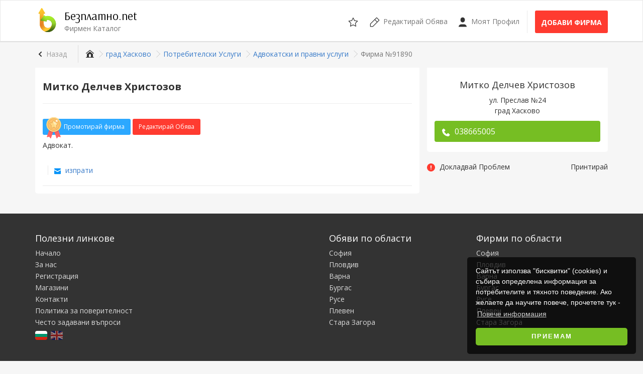

--- FILE ---
content_type: text/html; charset=UTF-8
request_url: https://www.bezplatno.net/%D0%BA%D0%B0%D1%82%D0%B0%D0%BB%D0%BE%D0%B3-%D1%84%D0%B8%D1%80%D0%BC%D0%B8/%D0%BC%D0%B8%D1%82%D0%BA%D0%BE-%D0%B4%D0%B5%D0%BB%D1%87%D0%B5%D0%B2-%D1%85%D1%80%D0%B8%D1%81%D1%82%D0%BE%D0%B7%D0%BE%D0%B2-91890.html
body_size: 6619
content:
<!DOCTYPE html>
<html lang="bg" xmlns:og="http://ogp.me/ns#" xmlns:fb="http://www.facebook.com/2008/fbml">
<head>
    <meta name="viewport" content="width=device-width,initial-scale=1,maximum-scale=1,user-scalable=0">
    <title>Митко Делчев Христозов - град Хасково | Адвокатски и правни услуги | Безплатно.net</title>
    <meta name="description" content="Митко Делчев Христозов - Адвокат.">
<meta name="robots" content="index, follow">
    <meta name="Content-Language" content="bg">
    <meta name="mobile-web-app-capable" content="yes">
    <meta name="geo.region" content="BG">
    <meta name="geo.region" content="BG">
    <meta name="geo.placename" content="Хасково">
    <meta name="geo.position" content="41.94; 25.569">
    <meta name="ICBM" content="41.94; 25.569">
    <meta name="theme-color" content="#76BE23">
    <meta name="y_key" content="1d93e66f54a2c9d4">
    <meta name="msvalidate.01" content="0E6BDC03AD23142F1F014CDE990DA9D0">
    <meta name="yandex-verification" content="61e9946d6dc519fa">
    <meta property="fb:app_id" content="180066152860">
    <meta property="og:site_name" content="Безплатно.net">
    <meta property="og:title" content="Митко Делчев Христозов">
    <meta property="og:description" content="Митко Делчев Христозов - Адвокат.">
    <meta property="og:type" content="business.business" />
    <meta property="og:url" content="http://www.bezplatno.net/%D0%BA%D0%B0%D1%82%D0%B0%D0%BB%D0%BE%D0%B3-%D1%84%D0%B8%D1%80%D0%BC%D0%B8/%D0%BC%D0%B8%D1%82%D0%BA%D0%BE-%D0%B4%D0%B5%D0%BB%D1%87%D0%B5%D0%B2-%D1%85%D1%80%D0%B8%D1%81%D1%82%D0%BE%D0%B7%D0%BE%D0%B2-91890.html">    <link href="https://fonts.googleapis.com" rel="dns-prefetch">
    <link href="https://fonts.googleapis.com/css?family=Arsenal|Open+Sans:400,700&amp;amp;subset=cyrillic-ext" rel="stylesheet">
    <link href="/css/frontend/site.cbcb2ae8b58aeb93.css" rel="stylesheet">
    
    <link href="/css/frontend/page-listing.e821e2914d4accf1.css" rel="stylesheet">
<link href="/favicon.ico" rel="shortcut icon">
    <link href="/manifest.json" rel="manifest">
    <link href="/opensearch.xml" rel="search" type="application/opensearchdescription+xml" title="Безплатно.net">
    <link href="https://www.bezplatno.net/%D0%BA%D0%B0%D1%82%D0%B0%D0%BB%D0%BE%D0%B3-%D1%84%D0%B8%D1%80%D0%BC%D0%B8/%D0%BC%D0%B8%D1%82%D0%BA%D0%BE-%D0%B4%D0%B5%D0%BB%D1%87%D0%B5%D0%B2-%D1%85%D1%80%D0%B8%D1%81%D1%82%D0%BE%D0%B7%D0%BE%D0%B2-91890.html" rel="canonical">
    <link href="https://plus.google.com/100782887694319178622" rel="publisher">
    <link href="https://www.bezplatno.net/%D0%BA%D0%B0%D1%82%D0%B0%D0%BB%D0%BE%D0%B3-%D1%84%D0%B8%D1%80%D0%BC%D0%B8/%D0%BC%D0%B8%D1%82%D0%BA%D0%BE-%D0%B4%D0%B5%D0%BB%D1%87%D0%B5%D0%B2-%D1%85%D1%80%D0%B8%D1%81%D1%82%D0%BE%D0%B7%D0%BE%D0%B2-91890.html" rel="alternate" hreflang="bg">
    <link href="https://www.bezplatno.net/en/companies/%D0%BC%D0%B8%D1%82%D0%BA%D0%BE-%D0%B4%D0%B5%D0%BB%D1%87%D0%B5%D0%B2-%D1%85%D1%80%D0%B8%D1%81%D1%82%D0%BE%D0%B7%D0%BE%D0%B2-91890.html" rel="alternate" hreflang="en">
    <link href="https://www.bezplatno.net/%D0%BA%D0%B0%D1%82%D0%B0%D0%BB%D0%BE%D0%B3-%D1%84%D0%B8%D1%80%D0%BC%D0%B8/%D0%BC%D0%B8%D1%82%D0%BA%D0%BE-%D0%B4%D0%B5%D0%BB%D1%87%D0%B5%D0%B2-%D1%85%D1%80%D0%B8%D1%81%D1%82%D0%BE%D0%B7%D0%BE%D0%B2-91890.html" rel="alternate" hreflang="x-default">
    
    <!--[if lt IE 9]>
    <script src="//cdnjs.cloudflare.com/ajax/libs/html5shiv/3.7.3/html5shiv.js"></script>
    <script src="//cdnjs.cloudflare.com/ajax/libs/respond.js/1.4.2/respond.js"></script>
    <![endif]-->
    <script defer src="/js/frontend/app.7bcb01f7e9ac6cd7.js"></script>
    
<script defer src="/js/frontend/form-validator/validator-setup.js"></script>
<script defer src="/js/frontend/listing.5f3974f52c8098ff.js"></script>
    
    <script async="async" src="https://www.googletagservices.com/tag/js/gpt.js"></script>
    <script>
      var googletag = googletag || {};
      googletag.cmd = googletag.cmd || [];
    </script>
    <script>
        googletag.cmd.push(function() {
            var homePage        = googletag.sizeMapping().addSize([0, 0], [300, 250]).addSize([768, 200], [728, 90]).addSize([994, 200], [300, 250]).build();
            var categoryPage    = googletag.sizeMapping().addSize([0, 0], [320, 50]).addSize([768, 200], [468, 60]).addSize([994, 200], [728, 90]).build();
            var accountPage     = googletag.sizeMapping().addSize([0, 0], [300, 250]).addSize([640, 200], [468, 60]).addSize([1200, 200], [728, 90]).build();
            var categorySide    = googletag.sizeMapping().addSize([994, 200], [160, 600]).build();
            
            googletag.defineSlot('/1024256/Bezplatno_Center', [[300, 250]], 'banner-listing').defineSizeMapping(homePage).addService(googletag.pubads());
            
            googletag.pubads().enableSingleRequest();
            googletag.enableServices();
        });
    </script>
</head>
<body>
<div id="site-wrapper">
    <header>
        <nav class="navbar navbar-site navbar-default">
            <div class="container">
                <div class="navbar-header">
                    <a href="#mobile-menu" class="navbar-toggle" type="button">
                        <span class="sr-only">Отвори навигацията</span>
                        <span class="icon-bar"></span>
                        <span class="icon-bar"></span>
                        <span class="icon-bar"></span>
                        </a>

                    <a href="/%D0%BA%D0%B0%D1%82%D0%B0%D0%BB%D0%BE%D0%B3-%D1%84%D0%B8%D1%80%D0%BC%D0%B8" id="site-brand">
                        <img src="/images/logo.svg" alt="Безплатно.net" width="48" height="48" class="logo">
                        <div class="site-name">Безплатно.net</div>
                        <div class="site-slogan">Фирмен Каталог</div>
                    </a>
                    <div id="mobile-account" class="mobile-menu-item user-header-menu">
                                                <a class="link" href="/%D0%B2%D0%BB%D0%B5%D0%B7-%D0%B2-%D0%BF%D1%80%D0%BE%D1%84%D0%B8%D0%BB" title="Бележник">
                            <svg class="svg-icon"><use xlink:href="/images/icons.98b51eed9733f231.svg#user"/></svg>
                        </a>
                                            </div>
                    <div class="mobile-menu-item saved-items">
                        <a class="link" href="/%D0%BE%D0%B1%D1%8F%D0%B2%D0%B8/%D0%BD%D0%B0%D0%B1%D0%BB%D1%8E%D0%B4%D0%B0%D0%B2%D0%B0%D0%BD%D0%B8-%D0%BE%D0%B1%D1%8F%D0%B2%D0%B8" title="Бележник">
                            <svg class="svg-icon"><use xlink:href="/images/icons.98b51eed9733f231.svg#fav"/></svg>
                        </a>
                        <div class="count hidden">0</div>
                    </div>
                </div>
                <ul class="nav navbar-nav navbar-right hidden-xs">
                    <li class="saved-items">
                        <a class="link" href="/%D0%BE%D0%B1%D1%8F%D0%B2%D0%B8/%D0%BD%D0%B0%D0%B1%D0%BB%D1%8E%D0%B4%D0%B0%D0%B2%D0%B0%D0%BD%D0%B8-%D0%BE%D0%B1%D1%8F%D0%B2%D0%B8" title="Бележник">
                            <svg class="svg-icon"><use xlink:href="/images/icons.98b51eed9733f231.svg#fav"/></svg>
                            <div class="count hidden">0</div>
                        </a>
                    </li>
                    <li>
                        <a class="link" href="/%D0%BA%D0%B0%D1%82%D0%B0%D0%BB%D0%BE%D0%B3-%D1%84%D0%B8%D1%80%D0%BC%D0%B8/%D1%80%D0%B5%D0%B4%D0%B0%D0%BA%D1%82%D0%B8%D1%80%D0%B0%D0%B9-%D1%84%D0%B8%D1%80%D0%BC%D0%B5%D0%BD-%D0%BF%D1%80%D0%BE%D1%84%D0%B8%D0%BB">
                            <svg class="svg-icon">
                                <use xlink:href="/images/icons.98b51eed9733f231.svg#edit"/>
                            </svg>
                            <span class="hidden-sm">Редактирай Обява</span>
                        </a>
                    </li>
                    <li>
                        <a class="link" href="/%D0%B2%D0%BB%D0%B5%D0%B7-%D0%B2-%D0%BF%D1%80%D0%BE%D1%84%D0%B8%D0%BB">
                            <svg class="svg-icon">
                                <use xlink:href="/images/icons.98b51eed9733f231.svg#user"/>
                            </svg>
                            Моят Профил
                        </a>
                    </li>
                    <li class="new-listing">
                        <a class="btn btn-post btn-danger btn-fill" href="/%D0%BA%D0%B0%D1%82%D0%B0%D0%BB%D0%BE%D0%B3-%D1%84%D0%B8%D1%80%D0%BC%D0%B8/%D0%BF%D1%83%D0%B1%D0%BB%D0%B8%D0%BA%D1%83%D0%B2%D0%B0%D0%B9-%D0%BD%D0%BE%D0%B2%D0%B0-%D0%BE%D0%B1%D1%8F%D0%B2%D0%B0" title="Добави фирма">
                            Добави фирма
                        </a>
                    </li>
                </ul>
            </div>
        </nav>
    </header>
    
            

        <div class="main-container">
        <div class="container">
            <div class="go-back">
    <a href="/%D0%BA%D0%B0%D1%82%D0%B0%D0%BB%D0%BE%D0%B3-%D1%84%D0%B8%D1%80%D0%BC%D0%B8/%D0%B3%D1%80%D0%B0%D0%B4-%D1%85%D0%B0%D1%81%D0%BA%D0%BE%D0%B2%D0%BE/%D0%BF%D0%BE%D1%82%D1%80%D0%B5%D0%B1%D0%B8%D1%82%D0%B5%D0%BB%D1%81%D0%BA%D0%B8-%D1%83%D1%81%D0%BB%D1%83%D0%B3%D0%B8/%D0%B0%D0%B4%D0%B2%D0%BE%D0%BA%D0%B0%D1%82%D1%81%D0%BA%D0%B8-%D0%B8-%D0%BF%D1%80%D0%B0%D0%B2%D0%BD%D0%B8-%D1%83%D1%81%D0%BB%D1%83%D0%B3%D0%B8.html" class="btn btn-sm">Назад</a>
</div>
            <div class="hidden-xs">
            <ol class="breadcrumb">    <li>
        <a href="/%D0%BA%D0%B0%D1%82%D0%B0%D0%BB%D0%BE%D0%B3-%D1%84%D0%B8%D1%80%D0%BC%D0%B8" title="Фирмен Каталог">
            <span itemprop="name">
                        <svg class="svg-icon"><use xlink:href="/images/icons.98b51eed9733f231.svg#home"/></svg>
                        </span>
        </a>
    </li>    <li>
        <a href="/%D0%BA%D0%B0%D1%82%D0%B0%D0%BB%D0%BE%D0%B3-%D1%84%D0%B8%D1%80%D0%BC%D0%B8/%D0%B3%D1%80%D0%B0%D0%B4-%D1%85%D0%B0%D1%81%D0%BA%D0%BE%D0%B2%D0%BE.html" title="Обяви от град Хасково">
            <span itemprop="name">
                        град Хасково
                        </span>
        </a>
    </li>    <li>
        <a href="/%D0%BA%D0%B0%D1%82%D0%B0%D0%BB%D0%BE%D0%B3-%D1%84%D0%B8%D1%80%D0%BC%D0%B8/%D0%B3%D1%80%D0%B0%D0%B4-%D1%85%D0%B0%D1%81%D0%BA%D0%BE%D0%B2%D0%BE/%D0%BF%D0%BE%D1%82%D1%80%D0%B5%D0%B1%D0%B8%D1%82%D0%B5%D0%BB%D1%81%D0%BA%D0%B8-%D1%83%D1%81%D0%BB%D1%83%D0%B3%D0%B8.html" title="Обяви в Потребителски Услуги">
            <span itemprop="name">
                        Потребителски Услуги
                        </span>
        </a>
    </li>    <li>
        <a href="/%D0%BA%D0%B0%D1%82%D0%B0%D0%BB%D0%BE%D0%B3-%D1%84%D0%B8%D1%80%D0%BC%D0%B8/%D0%B3%D1%80%D0%B0%D0%B4-%D1%85%D0%B0%D1%81%D0%BA%D0%BE%D0%B2%D0%BE/%D0%BF%D0%BE%D1%82%D1%80%D0%B5%D0%B1%D0%B8%D1%82%D0%B5%D0%BB%D1%81%D0%BA%D0%B8-%D1%83%D1%81%D0%BB%D1%83%D0%B3%D0%B8/%D0%B0%D0%B4%D0%B2%D0%BE%D0%BA%D0%B0%D1%82%D1%81%D0%BA%D0%B8-%D0%B8-%D0%BF%D1%80%D0%B0%D0%B2%D0%BD%D0%B8-%D1%83%D1%81%D0%BB%D1%83%D0%B3%D0%B8.html" title="Обяви в Адвокатски и правни услуги">
            <span itemprop="name">
                        Адвокатски и правни услуги
                        </span>
        </a>
    </li>    <li class="active">Фирма №91890</li></ol>
</div>
            </div>
        <div class="container">
            <div class="row">
                <article id="listing-page" class="page-content">
    <section class="inner-box">
        
        <h1>Митко Делчев Христозов</h1>
        <hr />
        

                <div id="upgrade-buttons">
                    <a href="/%D0%BA%D0%B0%D1%82%D0%B0%D0%BB%D0%BE%D0%B3-%D1%84%D0%B8%D1%80%D0%BC%D0%B8/%D0%BC%D0%B8%D1%82%D0%BA%D0%BE-%D0%B4%D0%B5%D0%BB%D1%87%D0%B5%D0%B2-%D1%85%D1%80%D0%B8%D1%81%D1%82%D0%BE%D0%B7%D0%BE%D0%B2-91890/%D0%BF%D1%80%D0%BE%D0%BC%D0%BE%D1%82%D0%B8%D1%80%D0%B0%D0%B9" class="btn btn-sm btn-info btn-fill">
                <svg role="img" class="upgrade-icon"><use xlink:href="/images/icons.98b51eed9733f231.svg#award"/></svg>
                Промотирай фирма
            </a>
                    <span class="hidden-xs">
                <a href="/%D0%BA%D0%B0%D1%82%D0%B0%D0%BB%D0%BE%D0%B3-%D1%84%D0%B8%D1%80%D0%BC%D0%B8/%D1%80%D0%B5%D0%B4%D0%B0%D0%BA%D1%82%D0%B8%D1%80%D0%B0%D0%B9-%D1%84%D0%B8%D1%80%D0%BC%D0%B5%D0%BD-%D0%BF%D1%80%D0%BE%D1%84%D0%B8%D0%BB?id=91890" class="btn btn-sm btn-fill btn-danger">
                    Редактирай Обява
                </a>
            </span>
        </div>
                <div id="listing-description">
            <p>Адвокат.</p>
            </div>
        <div id="listing-share">
            <div class="fb-like fb_iframe_widget" data-href="/%D0%BA%D0%B0%D1%82%D0%B0%D0%BB%D0%BE%D0%B3-%D1%84%D0%B8%D1%80%D0%BC%D0%B8/%D0%BC%D0%B8%D1%82%D0%BA%D0%BE-%D0%B4%D0%B5%D0%BB%D1%87%D0%B5%D0%B2-%D1%85%D1%80%D0%B8%D1%81%D1%82%D0%BE%D0%B7%D0%BE%D0%B2-91890.html" data-layout="button_count" data-action="like" data-show-faces="false" data-share="true"></div>
            <a href="/%D0%BA%D0%B0%D1%82%D0%B0%D0%BB%D0%BE%D0%B3-%D1%84%D0%B8%D1%80%D0%BC%D0%B8/%D0%BC%D0%B8%D1%82%D0%BA%D0%BE-%D0%B4%D0%B5%D0%BB%D1%87%D0%B5%D0%B2-%D1%85%D1%80%D0%B8%D1%81%D1%82%D0%BE%D0%B7%D0%BE%D0%B2-91890/%D0%B8%D0%B7%D0%BF%D1%80%D0%B0%D1%82%D0%B8-%D0%BD%D0%B0-%D0%BF%D1%80%D0%B8%D1%8F%D1%82%D0%B5%D0%BB" class="listing-share">
                <svg role="img" class="svg-icon"><use xlink:href="/images/icons.98b51eed9733f231.svg#email"/></svg>
                изпрати
            </a>
        </div>
                                <div id="related-listings"></div>
                        </section>
</article>

<aside id="listing-sidebar" class="page-sidebar catalog-bar">
    <section id="listing-contact" class="inner-box">
                <div class="panel-body">
            <h4>Митко Делчев Христозов</h4>
            <p>
                ул. Преслав №24<br>
                град Хасково
            </p>
                                                <div id="mobile-contact-info" class="contact-buttons">
                <a href="tel:+359 38 665 005" class="call-button">
                    <svg role="img" class="svg-icon"><use xlink:href="/images/icons.98b51eed9733f231.svg#phone"/></svg>
                    Обади се
                </a>
                            </div>
            <div id="contact-info" class="contact-buttons">
                <a href="tel:+359 38 665 005" class="call-button mobile-action">
                    <svg role="img" class="svg-icon"><use xlink:href="/images/icons.98b51eed9733f231.svg#phone"/></svg> <span data-short-title="Обади се">038665005</span>
                </a>
                                                            </div>
                                                                                                                                                        </div>
    </section>
    <div id="additional-actions">
        <a class="report-problem" href="/%D0%BA%D0%B0%D1%82%D0%B0%D0%BB%D0%BE%D0%B3-%D1%84%D0%B8%D1%80%D0%BC%D0%B8/%D0%BC%D0%B8%D1%82%D0%BA%D0%BE-%D0%B4%D0%B5%D0%BB%D1%87%D0%B5%D0%B2-%D1%85%D1%80%D0%B8%D1%81%D1%82%D0%BE%D0%B7%D0%BE%D0%B2-91890/%D0%B4%D0%BE%D0%BA%D0%BB%D0%B0%D0%B4%D0%B2%D0%B0%D0%B9-%D0%BF%D1%80%D0%BE%D0%B1%D0%BB%D0%B5%D0%BC">
            <svg role="img" class="svg-icon"><use xlink:href="/images/icons.98b51eed9733f231.svg#alert-error"/></svg>
            <span class="action-label">Докладвай Проблем</span>
        </a>
        <a class="pull-right" href="/%D0%BA%D0%B0%D1%82%D0%B0%D0%BB%D0%BE%D0%B3-%D1%84%D0%B8%D1%80%D0%BC%D0%B8/%D0%BC%D0%B8%D1%82%D0%BA%D0%BE-%D0%B4%D0%B5%D0%BB%D1%87%D0%B5%D0%B2-%D1%85%D1%80%D0%B8%D1%81%D1%82%D0%BE%D0%B7%D0%BE%D0%B2-91890/%D0%BF%D1%80%D0%B8%D0%BD%D1%82%D0%B8%D1%80%D0%B0%D0%B9">
            <div class="action-label">Принтирай</div>
        </a>
    </div>
        <section id="banner-listing" role="banner">
        <script>googletag.cmd.push(function(){googletag.display('banner-listing');});</script>
    </section>
        <section id="facebook-page">
    <div class="fb-page" data-href="https://www.facebook.com/Bezplatno.net/" data-small-header="true" data-adapt-container-width="true" data-hide-cover="false" data-show-facepile="true">
        <blockquote cite="https://www.facebook.com/Bezplatno.net/" class="fb-xfbml-parse-ignore">
            <a href="https://www.facebook.com/Bezplatno.net/">Безплатно.net - Портал за безплатни обяви</a>
        </blockquote>
    </div>
</section>
        <section id="listing-stats">
        <div class="long">
            <svg role="img" class="svg-icon"><use xlink:href="/images/icons.98b51eed9733f231.svg#notes"/></svg> 91890
        </div>
        <div class="medium">
            <svg role="img" class="svg-icon"><use xlink:href="/images/icons.98b51eed9733f231.svg#views"/></svg> 450
        </div>
        <div class="long">
            <svg role="img" class="svg-icon"><use xlink:href="/images/icons.98b51eed9733f231.svg#time"/></svg> 26.03.11
        </div>
    </section>
</aside>

<div class="modal fade" id="contact-modal" tabindex="-1" role="dialog" aria-hidden="true">
    <div class="modal-dialog modal-md">
        <div class="modal-content">
            <div class="modal-body">
                <div id="contact-screen">
                    <div class="wrapper">
                        <form id="contact-form" class="enquiry-form" method="post" enctype="multipart/form-data" novalidate>
                            <input type="hidden" id="enquiry__token" name="enquiry[_token]" value="MvXFUf1XOS-XJKhS9z3MaRoPVv5KHH6oTq1QFyXyFxw">
                                                        <div class="col-md-12">
                                <div class="relative form-group">
                                    <label class="control-label required" for="enquiry_name">Твоето име</label>
                                    <input type="text" id="enquiry_name" name="enquiry[name]" value="" required="required" class="form-control">
                                    <div class="transliterated"  data-input="#enquiry_name" data-target="phonetic">PHO</div>
                                </div>
                            </div>
                            <div class="col-md-6 col-sm-6">
                                <div class="form-group">
                                    <label class="control-label required" for="enquiry_email_address">Твоят имейл</label>
                                    <input type="email" id="enquiry_email_address" name="enquiry[email_address]" value="" required="required" class="form-control">
                                </div>
                            </div>
                            <div class="col-md-6 col-sm-6">
                                <div class="form-group">
                                    <label class="control-label" for="enquiry_phone_number">Твоят телефонен номер</label>
                                    <input type="tel" id="enquiry_phone_number" name="enquiry[phone_number]" value="" class="numeric form-control">
                                </div>
                            </div>
                                                        <div class="col-md-12 col-sm-12">
                                <div class="relative form-group">
                                    <label class="control-label required" for="enquiry_message">Ново Съобщение</label>
                                    <textarea id="enquiry_message" name="enquiry[message]" required="required" rows="8" class="form-control"></textarea>
                                    <div class="transliterated"  data-input="#enquiry_message" data-target="phonetic">PHO</div>
                                </div>
                            </div>
                                                        <div class="col-md-12">
                                <button type="submit" id="send-new-message" class="submit-button">Изпрати съобщение</button>
                                <br />
                            </div>
                        </form>
                    </div>
                </div>
            </div>
            <div class="modal-footer"></div>
        </div>
    </div>
</div>


            </div>
        </div>
    </div>
    <footer class="hidden-xs">
        <div class="container">
            <div class="row">
                <nav class="col-md-5 col-sm-6">
                    <h4>Полезни линкове</h4>
                    <ul>
                        <li><a href="/" title="Начало">Начало</a></li>
                        <li><a href="/%D0%B7%D0%B0-%D0%BD%D0%B0%D1%81" title="За нас">За нас</a></li>
                        <li><a href="/%D1%80%D0%B5%D0%B3%D0%B8%D1%81%D1%82%D1%80%D0%B0%D1%86%D0%B8%D1%8F" title="Регистрация">Регистрация</a></li>
                        <li><a href="/%D0%BC%D0%B0%D0%B3%D0%B0%D0%B7%D0%B8%D0%BD%D0%B8" title="Магазини">Магазини</a></li>
                        <li><a href="/%D0%BA%D0%BE%D0%BD%D1%82%D0%B0%D0%BA%D1%82%D0%B8" title="Контакти">Контакти</a></li>
                        <li><a href="/%D0%BF%D0%BE%D0%BB%D0%B8%D1%82%D0%B8%D0%BA%D0%B0-%D0%B7%D0%B0-%D0%BF%D0%BE%D0%B2%D0%B5%D1%80%D0%B8%D1%82%D0%B5%D0%BB%D0%BD%D0%BE%D1%81%D1%82" title="Политика за поверителност">Политика за поверителност</a></li>
                        <li><a href="/%D1%87%D0%B5%D1%81%D1%82%D0%BE-%D0%B7%D0%B0%D0%B4%D0%B0%D0%B2%D0%B0%D0%BD%D0%B8-%D0%B2%D1%8A%D0%BF%D1%80%D0%BE%D1%81%D0%B8" title="Често задавани въпроси">Често задавани въпроси</a></li>
                                                <li class="visible-xs"><a href="/?site_version=desktop" rel="nofollow">Пълна версия</a></li>
                                            </ul>
                                        <div class="language-switch">
                        <a href="/%D0%BA%D0%B0%D1%82%D0%B0%D0%BB%D0%BE%D0%B3-%D1%84%D0%B8%D1%80%D0%BC%D0%B8/%D0%BC%D0%B8%D1%82%D0%BA%D0%BE-%D0%B4%D0%B5%D0%BB%D1%87%D0%B5%D0%B2-%D1%85%D1%80%D0%B8%D1%81%D1%82%D0%BE%D0%B7%D0%BE%D0%B2-91890.html" title="Български"><img src="/images/flags/bg.svg" class="flag active-flag" alt="Български"></a>
                        <a href="/en/companies/%D0%BC%D0%B8%D1%82%D0%BA%D0%BE-%D0%B4%D0%B5%D0%BB%D1%87%D0%B5%D0%B2-%D1%85%D1%80%D0%B8%D1%81%D1%82%D0%BE%D0%B7%D0%BE%D0%B2-91890.html" title="English"><img src="/images/flags/en.svg" class="flag" alt="English"></a>
                    </div>
                                    </nav>
                                <nav class="col-md-3 col-sm-6 col-xs-12 hidden-xs col-md-offset-1">
                    <h4>Обяви по области</h4>
                    <ul>
    <li><a href="/%D0%BE%D0%B1%D1%8F%D0%B2%D0%B8/%D0%BE%D0%B1%D0%BB%D0%B0%D1%81%D1%82-%D1%81%D0%BE%D1%84%D0%B8%D1%8F.html" title="Обяви в София">София</a></li>
    <li><a href="/%D0%BE%D0%B1%D1%8F%D0%B2%D0%B8/%D0%BE%D0%B1%D0%BB%D0%B0%D1%81%D1%82-%D0%BF%D0%BB%D0%BE%D0%B2%D0%B4%D0%B8%D0%B2.html" title="Обяви в Пловдив">Пловдив</a></li>
    <li><a href="/%D0%BE%D0%B1%D1%8F%D0%B2%D0%B8/%D0%BE%D0%B1%D0%BB%D0%B0%D1%81%D1%82-%D0%B2%D0%B0%D1%80%D0%BD%D0%B0.html" title="Обяви в Варна">Варна</a></li>
    <li><a href="/%D0%BE%D0%B1%D1%8F%D0%B2%D0%B8/%D0%BE%D0%B1%D0%BB%D0%B0%D1%81%D1%82-%D0%B1%D1%83%D1%80%D0%B3%D0%B0%D1%81.html" title="Обяви в Бургас">Бургас</a></li>
    <li><a href="/%D0%BE%D0%B1%D1%8F%D0%B2%D0%B8/%D0%BE%D0%B1%D0%BB%D0%B0%D1%81%D1%82-%D1%80%D1%83%D1%81%D0%B5.html" title="Обяви в Русе">Русе</a></li>
    <li><a href="/%D0%BE%D0%B1%D1%8F%D0%B2%D0%B8/%D0%BE%D0%B1%D0%BB%D0%B0%D1%81%D1%82-%D0%BF%D0%BB%D0%B5%D0%B2%D0%B5%D0%BD.html" title="Обяви в Плевен">Плевен</a></li>
    <li><a href="/%D0%BE%D0%B1%D1%8F%D0%B2%D0%B8/%D0%BE%D0%B1%D0%BB%D0%B0%D1%81%D1%82-%D1%81%D1%82%D0%B0%D1%80%D0%B0-%D0%B7%D0%B0%D0%B3%D0%BE%D1%80%D0%B0.html" title="Обяви в Стара Загора">Стара Загора</a></li>
</ul>
                </nav>
                <nav class="col-md-3 hidden-sm hidden-xs">
                    <h4>Фирми по области</h4>
                    <ul>
    <li><a href="/%D0%BA%D0%B0%D1%82%D0%B0%D0%BB%D0%BE%D0%B3-%D1%84%D0%B8%D1%80%D0%BC%D0%B8/%D0%BE%D0%B1%D0%BB%D0%B0%D1%81%D1%82-%D1%81%D0%BE%D1%84%D0%B8%D1%8F.html" title="Фирми в София">София</a></li>
    <li><a href="/%D0%BA%D0%B0%D1%82%D0%B0%D0%BB%D0%BE%D0%B3-%D1%84%D0%B8%D1%80%D0%BC%D0%B8/%D0%BE%D0%B1%D0%BB%D0%B0%D1%81%D1%82-%D0%BF%D0%BB%D0%BE%D0%B2%D0%B4%D0%B8%D0%B2.html" title="Фирми в Пловдив">Пловдив</a></li>
    <li><a href="/%D0%BA%D0%B0%D1%82%D0%B0%D0%BB%D0%BE%D0%B3-%D1%84%D0%B8%D1%80%D0%BC%D0%B8/%D0%BE%D0%B1%D0%BB%D0%B0%D1%81%D1%82-%D0%B2%D0%B0%D1%80%D0%BD%D0%B0.html" title="Фирми в Варна">Варна</a></li>
    <li><a href="/%D0%BA%D0%B0%D1%82%D0%B0%D0%BB%D0%BE%D0%B3-%D1%84%D0%B8%D1%80%D0%BC%D0%B8/%D0%BE%D0%B1%D0%BB%D0%B0%D1%81%D1%82-%D0%B1%D1%83%D1%80%D0%B3%D0%B0%D1%81.html" title="Фирми в Бургас">Бургас</a></li>
    <li><a href="/%D0%BA%D0%B0%D1%82%D0%B0%D0%BB%D0%BE%D0%B3-%D1%84%D0%B8%D1%80%D0%BC%D0%B8/%D0%BE%D0%B1%D0%BB%D0%B0%D1%81%D1%82-%D1%80%D1%83%D1%81%D0%B5.html" title="Фирми в Русе">Русе</a></li>
    <li><a href="/%D0%BA%D0%B0%D1%82%D0%B0%D0%BB%D0%BE%D0%B3-%D1%84%D0%B8%D1%80%D0%BC%D0%B8/%D0%BE%D0%B1%D0%BB%D0%B0%D1%81%D1%82-%D0%BF%D0%BB%D0%B5%D0%B2%D0%B5%D0%BD.html" title="Фирми в Плевен">Плевен</a></li>
    <li><a href="/%D0%BA%D0%B0%D1%82%D0%B0%D0%BB%D0%BE%D0%B3-%D1%84%D0%B8%D1%80%D0%BC%D0%B8/%D0%BE%D0%B1%D0%BB%D0%B0%D1%81%D1%82-%D1%81%D1%82%D0%B0%D1%80%D0%B0-%D0%B7%D0%B0%D0%B3%D0%BE%D1%80%D0%B0.html" title="Фирми в Стара Загора">Стара Загора</a></li>
</ul>
                </nav>
                            </div>
            <hr>
            <div class="copyright">
                <nav class="hidden-xs">
                    <ul>
                        <li><a href="/%D0%BE%D0%B1%D1%89%D0%B8-%D1%83%D1%81%D0%BB%D0%BE%D0%B2%D0%B8%D1%8F" title="Общи условия">Общи условия</a></li>
                        <li><a href="/media-kit" title="Реклама">Реклама</a></li>
                        <li><a href="/%D0%BA%D0%BE%D0%BD%D1%82%D0%B0%D0%BA%D1%82%D0%B8" title="Контакти">Контакти</a></li>
                    </ul>
                </nav>
                &copy; 2007-2026 Безплатно.net
            </div>
        </div>
    </footer>
</div>
<nav id="mobile-menu">
    <div id="mobile-header">
    <a class="btn btn-post btn-danger btn-fill" href="/%D0%BA%D0%B0%D1%82%D0%B0%D0%BB%D0%BE%D0%B3-%D1%84%D0%B8%D1%80%D0%BC%D0%B8/%D0%BF%D1%83%D0%B1%D0%BB%D0%B8%D0%BA%D1%83%D0%B2%D0%B0%D0%B9-%D0%BD%D0%BE%D0%B2%D0%B0-%D0%BE%D0%B1%D1%8F%D0%B2%D0%B0" title="Добави фирма">
        Добави фирма
    </a>
</div>

<ul>
    <li>
        <span id="mobile-avatar">
                        <img src="/images/avatar-default.jpg" alt="Без снимка" class="profile-image">
                    </span>
    </li>
        <li>
        <a href="/%D0%BA%D0%B0%D1%82%D0%B0%D0%BB%D0%BE%D0%B3-%D1%84%D0%B8%D1%80%D0%BC%D0%B8/%D1%80%D0%B5%D0%B4%D0%B0%D0%BA%D1%82%D0%B8%D1%80%D0%B0%D0%B9-%D1%84%D0%B8%D1%80%D0%BC%D0%B5%D0%BD-%D0%BF%D1%80%D0%BE%D1%84%D0%B8%D0%BB" title="Редактирай Обява">
            Редактирай Обява
        </a>
    </li>
    <li>
        <a href="/%D0%B2%D0%BB%D0%B5%D0%B7-%D0%B2-%D0%BF%D1%80%D0%BE%D1%84%D0%B8%D0%BB" title="Моят Профил">
            Моят Профил
        </a>
    </li>
    <li>
        <a href="/%D1%80%D0%B5%D0%B3%D0%B8%D1%81%D1%82%D1%80%D0%B0%D1%86%D0%B8%D1%8F" title="Регистрация">
            Регистрация
        </a>
    </li>
    </ul>

<div id="mobile-footer">
    <a href="/?site_version=desktop" rel="nofollow">
        <svg class="svg-icon">
            <use xlink:href="/images/icons.98b51eed9733f231.svg#desktop"/>
        </svg>
        Пълна версия
    </a>
</div></nav>
    <div class="modal fade" id="confirm-age" tabindex="-1" role="dialog" aria-labelledby="confirm-age-label" aria-hidden="true">
    <div class="modal-dialog modal-md">
        <div class="modal-content">
            <div class="adult-logo"></div>
            <div class="modal-header">
                <button type="button" class="close" data-dismiss="modal" aria-hidden="true">&times;</button>
                <h3 class="modal-title" id="confirm-age-label">Съдържание за пълнолетни!</h3>
            </div>
            <div class="modal-body">
                

            <p>За да влезете в секция <strong>Запознанства</strong> трябва да имате навършени <strong>18</strong> години.</p>
            <p>Моля потвърдете, че сте на възраст над <strong>18</strong> години.</p>

        
            </div>
            <div class="modal-footer">
                <button type="button" data-dismiss="modal" class="pull-left btn btn-info btn-simple">Под 18 съм</button>
                <button type="button" id="confirm-age-button" class="btn btn-info btn-simple">Над 18 съм</button>
            </div>
        </div>
    </div>
</div>
<script type="application/ld+json">{"@context": "http://schema.org","@graph": [{"@type": "WebSite","name": "Безплатно.net","url": "https://www.bezplatno.net","sameAs" : [ "https://www.facebook.com/Bezplatno.net", "https://plus.google.com/+bezplatno_net", "https://twitter.com/Bezplatno_net" ],"potentialAction": [{"@type": "SearchAction","target": "https://www.bezplatno.net/%D0%BA%D0%B0%D1%82%D0%B0%D0%BB%D0%BE%D0%B3-%D1%84%D0%B8%D1%80%D0%BC%D0%B8/%D1%82%D1%8A%D1%80%D1%81%D0%B5%D0%BD%D0%B5?query={query}&utm_source=google&utm_medium=search&utm_campaign=search_organic","query-input": "required name=query"}]}, {"@type":"BreadcrumbList","itemListElement":[{"@type":"ListItem","position":1,"item":{"@id":"https:\/\/www.bezplatno.net\/%D0%BA%D0%B0%D1%82%D0%B0%D0%BB%D0%BE%D0%B3-%D1%84%D0%B8%D1%80%D0%BC%D0%B8","name":"Фирмен Каталог"}},{"@type":"ListItem","position":2,"item":{"@id":"https:\/\/www.bezplatno.net\/%D0%BA%D0%B0%D1%82%D0%B0%D0%BB%D0%BE%D0%B3-%D1%84%D0%B8%D1%80%D0%BC%D0%B8\/%D0%B3%D1%80%D0%B0%D0%B4-%D1%85%D0%B0%D1%81%D0%BA%D0%BE%D0%B2%D0%BE.html","name":"град Хасково"}},{"@type":"ListItem","position":3,"item":{"@id":"https:\/\/www.bezplatno.net\/%D0%BA%D0%B0%D1%82%D0%B0%D0%BB%D0%BE%D0%B3-%D1%84%D0%B8%D1%80%D0%BC%D0%B8\/%D0%B3%D1%80%D0%B0%D0%B4-%D1%85%D0%B0%D1%81%D0%BA%D0%BE%D0%B2%D0%BE\/%D0%BF%D0%BE%D1%82%D1%80%D0%B5%D0%B1%D0%B8%D1%82%D0%B5%D0%BB%D1%81%D0%BA%D0%B8-%D1%83%D1%81%D0%BB%D1%83%D0%B3%D0%B8.html","name":"Потребителски Услуги"}},{"@type":"ListItem","position":4,"item":{"@id":"https:\/\/www.bezplatno.net\/%D0%BA%D0%B0%D1%82%D0%B0%D0%BB%D0%BE%D0%B3-%D1%84%D0%B8%D1%80%D0%BC%D0%B8\/%D0%B3%D1%80%D0%B0%D0%B4-%D1%85%D0%B0%D1%81%D0%BA%D0%BE%D0%B2%D0%BE\/%D0%BF%D0%BE%D1%82%D1%80%D0%B5%D0%B1%D0%B8%D1%82%D0%B5%D0%BB%D1%81%D0%BA%D0%B8-%D1%83%D1%81%D0%BB%D1%83%D0%B3%D0%B8\/%D0%B0%D0%B4%D0%B2%D0%BE%D0%BA%D0%B0%D1%82%D1%81%D0%BA%D0%B8-%D0%B8-%D0%BF%D1%80%D0%B0%D0%B2%D0%BD%D0%B8-%D1%83%D1%81%D0%BB%D1%83%D0%B3%D0%B8.html","name":"Адвокатски и правни услуги"}}]}, {"@type":"Organization","name":"Митко Делчев Христозов","description":"Адвокат.","location":{"@type":"Place","address":{"@type":"PostalAddress","streetAddress":"ул. Преслав №24","addressLocality":"Хасково","addressRegion":"Хасково","postalCode":"6300","addressCountry":"България"}},"image":"https:\/\/www.bezplatno.net\/images\/logo_192.png","telephone":"+35938665005","url":"https:\/\/www.bezplatno.net\/c91890"}]}</script>
<script>
var siteSettings = {
    texts: {
        filters: 'Филтри',
        filter: 'Филтрирай',
        removeFav: 'Премахни от бележник',
        saveSearch: 'Запази търсенето'
    },
    savedSearch: false,
    publish: {
        url: '/%D0%BA%D0%B0%D1%82%D0%B0%D0%BB%D0%BE%D0%B3-%D1%84%D0%B8%D1%80%D0%BC%D0%B8/%D0%BF%D1%83%D0%B1%D0%BB%D0%B8%D0%BA%D1%83%D0%B2%D0%B0%D0%B9-%D0%BD%D0%BE%D0%B2%D0%B0-%D0%BE%D0%B1%D1%8F%D0%B2%D0%B0',
        label: 'Добави фирма'
    }
};
</script>
<script src="https://ajax.googleapis.com/ajax/libs/jquery/1.12.4/jquery.min.js" integrity="sha384-nvAa0+6Qg9clwYCGGPpDQLVpLNn0fRaROjHqs13t4Ggj3Ez50XnGQqc/r8MhnRDZ" crossorigin="anonymous"></script><link rel="stylesheet" type="text/css" href="/css/frontend/cookieconsent.min.ac9205ab7ec136eb.css" />
<script defer src="/js/frontend/cookieconsent.min.a0664de8c68e4220.js"></script>
<script>
window.addEventListener("load", function(){
window.cookieconsent.initialise({
  "palette": {
    "popup": {
      "background": "#f5f5f5",
      "text": "#333333"
    },
    "button": {
      "background": "#76be23",
      "text": "#ffffff"
    }
  },
  "theme": "classic",
  "position": "bottom-right",
  "content": {
    "message": "Сайтът използва &quot;бисквитки&quot; (cookies) и събира определена информация за потребителите и тяхното поведение. Ако желаете да научите повече, прочетете тук - ",
    "dismiss": "Приемам",
    "link": "Повече информация",
    "href": "/%D0%BF%D0%BE%D0%BB%D0%B8%D1%82%D0%B8%D0%BA%D0%B0-%D0%B7%D0%B0-%D0%BF%D0%BE%D0%B2%D0%B5%D1%80%D0%B8%D1%82%D0%B5%D0%BB%D0%BD%D0%BE%D1%81%D1%82"
  }
})});
</script>

<script>
var listingSettings = {
    contact: {
        sendMessage: 'Изпрати съобщение',
        sentMessage: 'Изпратено!',
        errorMessage: 'Грешка при изпращането!',
        validationRules: {
            'enquiry[name]' : {
                'validation': 'required',
                '_data-sanitize': 'trim capitalize',
                'error-msg': 'Лисва лице за контакт'
            },
            'enquiry[email_address]' : {
                'validation': 'email',
                'error-msg': 'Липсва имейл адрес'
            },
            'enquiry[message]' : {
                'validation': 'required',
                '_data-sanitize': 'trim capitalize',
                'error-msg': 'Моля въведи съобщение в полето'
            }
        },
        url: '/ajax/listings/message/91890'
    },
    related: {
        url: '/ajax/listings/91890/related?catalog=1'
    },
    readMore: {
        more: 'Покажи цялото описание',
        less: 'Кратко описание'
    },
    pictures: 0,
    adult: false
};
</script>

<script>window.fbAsyncInit=function(){FB.init({appId:180066152860,autoLogAppEvents:true,xfbml:true,version:'v3.2'});FB.AppEvents.logPageView();};(function(d,s,id){var js,fjs=d.getElementsByTagName(s)[0];if(d.getElementById(id)){return;}js=d.createElement(s);js.id=id;js.src="//connect.facebook.net/bg_BG/sdk.js";fjs.parentNode.insertBefore(js,fjs);}(document,'script','facebook-jssdk'));</script>
<script>window.___gcfg={lang:'bg-BG',parsetags: 'onload'};</script>
<script src="//apis.google.com/js/platform.js" async defer></script><script async src="https://www.googletagmanager.com/gtag/js?id=G-N5V38FHWPE"></script>
<script>
  window.dataLayer = window.dataLayer || [];
  function gtag(){dataLayer.push(arguments);}
  gtag('js', new Date());

  gtag('config', 'G-N5V38FHWPE');
</script>
</body>
</html>

--- FILE ---
content_type: text/html; charset=utf-8
request_url: https://www.google.com/recaptcha/api2/aframe
body_size: 225
content:
<!DOCTYPE HTML><html><head><meta http-equiv="content-type" content="text/html; charset=UTF-8"></head><body><script nonce="ZPXe2JDDcMp518QUAFo1qg">/** Anti-fraud and anti-abuse applications only. See google.com/recaptcha */ try{var clients={'sodar':'https://pagead2.googlesyndication.com/pagead/sodar?'};window.addEventListener("message",function(a){try{if(a.source===window.parent){var b=JSON.parse(a.data);var c=clients[b['id']];if(c){var d=document.createElement('img');d.src=c+b['params']+'&rc='+(localStorage.getItem("rc::a")?sessionStorage.getItem("rc::b"):"");window.document.body.appendChild(d);sessionStorage.setItem("rc::e",parseInt(sessionStorage.getItem("rc::e")||0)+1);localStorage.setItem("rc::h",'1768820713209');}}}catch(b){}});window.parent.postMessage("_grecaptcha_ready", "*");}catch(b){}</script></body></html>